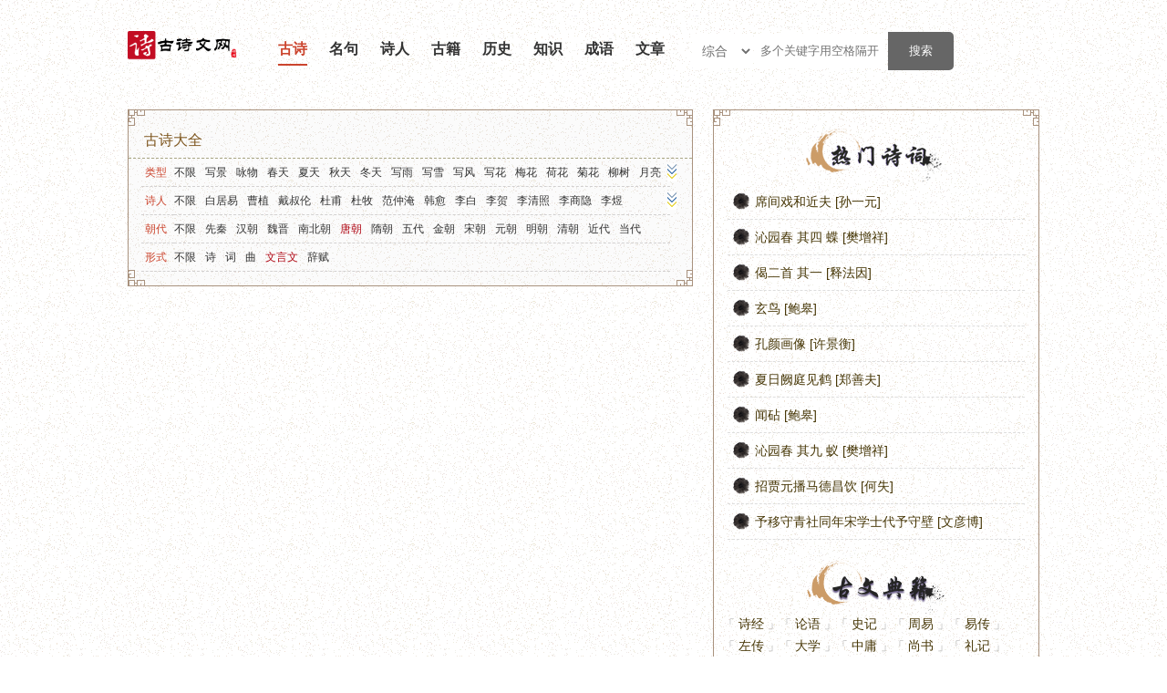

--- FILE ---
content_type: text/html; charset=UTF-8
request_url: https://138vcd.com/show/kccdelhc6d5
body_size: 8346
content:
<!DOCTYPE html>
<html>
<head>
<meta http-equiv="Content-Type" content="text/html;charset=utf-8">
<title>&#39640;&#20013;&#25991;&#35328;&#25991;&#22823;&#20840;-&#32763;&#35793;-&#37492;&#36175;-&#21776;&#26397;&#29579;&#32752;&#25991;&#35328;&#25991;&#35799;&#35789;&#38598;&#21512; - &#21476;&#35799;&#25991;&#32593;__&#21476;&#35799;&#25991;&#32463;&#20856;&#20256;&#25215;</title>
<meta name="Keywords" content="&#39640;&#20013;&#25991;&#35328;&#25991;&#22823;&#20840;-&#32763;&#35793;-&#37492;&#36175;-&#21776;&#26397;&#29579;&#32752;&#25991;&#35328;&#25991;&#35799;&#35789;&#38598;&#21512;">
<meta name="Description" content="&#39640;&#20013;&#25991;&#35328;&#25991;&#22823;&#20840;-&#32763;&#35793;-&#37492;&#36175;-&#21776;&#26397;&#29579;&#32752;&#25991;&#35328;&#25991;&#35799;&#35789;&#38598;&#21512;&#22312;&#21476;&#35799;&#22823;&#20840;&#26639;&#30446;&#25552;&#20379;&#21476;&#20195;&#32463;&#20856;&#21476;&#35799;&#30340;&#21407;&#25991;&#21644;&#32763;&#35793;&#65292;&#21253;&#25324;&#21776;&#35799;&#19977;&#30334;&#39318;&#12289;&#23435;&#35789;&#31934;&#36873;&#12289;&#20803;&#26354;&#31934;&#36873;&#12289;&#20889;&#26223;&#30340;&#21476;&#35799;&#12289;&#21647;&#29289;&#35799;&#12289;&#33410;&#26085;&#21476;&#35799;&#12289;&#21476;&#20195;&#25234;&#24773;&#35799;&#12289;&#36865;&#21035;&#35799;&#12289;&#29233;&#24773;&#21476;&#35799;&#31561;&#32463;&#20856;&#21476;&#35799;&#35789;&#22823;&#20840;,&#35753;&#24744;&#22312;&#36827;&#36873;&#35799;&#35789;&#25628;&#32034;&#30340;&#26102;&#20505;&#23613;&#24555;&#25214;&#21040;&#24744;&#38656;&#35201;&#30340;&#35799;&#35789;">
<link rel="stylesheet" type="text/css" href="/html/1670272466/static/skin/style.css">

<!--[if IE]><script src="/js/html5.js"></script><![endif]-->
<script>
function clickType(type) {
    if (document.getElementById(type).style.height == "auto") {
        document.getElementById(type).style.height = "30px";
    }
    else {
        document.getElementById(type).style.height = "auto"
    }
}
</script>
  <style>.main .left dl.type dd a.cur{color:#CB442D;}</style>
<link rel="shortcut icon" href="/html/1670272466/static/favicon.ico">
<link rel="stylesheet" type="text/css" href="/html/reset/1670272466/style.css">
</head>
<body>

<script language="javascript" type="text/javascript" src="/html/1670272466/static/js/jquery-1.10.2.js"></script>

<script>var userInformationData="noscript";</script>
<div id="M_userlogin"></div>  
<script>

</script>  



<script>
		var dqurl = document.URL;
		dqurl2 = dqurl.replace(/https:\/\/(.*?)\//, "https://m.gswen.cn/")
        if (navigator.userAgent.match(/Android/i)) {
            window.location.href = dqurl2;
        }
        else if ((navigator.userAgent.indexOf('iPhone') != -1) || (navigator.userAgent.indexOf('iPod') != -1)) {
        window.location.href = dqurl2;
        }
	
</script>
<div class="topbd">
<div class="header">
<div class="top">
<h1><a href="/" title="&#21476;&#35799;&#25991;&#32593;"></a></h1>
<ul class="nav">
<li id="li1"><a href="/">&#21476;&#35799;</a></li>
<li id="li2"><a href="/HS0XPUkrhesis/">&#21517;&#21477;</a></li>
<li id="li3"><a href="/HS0XPUkpoets/">&#35799;&#20154;</a></li>
<li id="li4"><a href="/HS0XPUkbooks/">&#21476;&#31821;</a></li>
<li id="li5"><a href="/HS0XPUkshicilishi/">&#21382;&#21490;</a></li>
<li id="li6"><a href="/HS0XPUkshicizhishi/">&#30693;&#35782;</a></li>
<li id="li7"><a href="/HS0XPUkidiom/">&#25104;&#35821;</a></li>
<li id="m"><a href="/HS0XPUkcomposelist-1.html">&#25991;&#31456;</a></li>
</ul>

<div class="search">
	<div class="lable">
	<select class="select">
	<option value="all">&#32508;&#21512;</option>
	<option value="gushi">&#35799;&#35789;</option>
	<option value="author">&#20316;&#32773;</option>
	<option value="mingju">&#35799;&#21477;</option>
	<option value="wenzheng">&#25991;&#31456;</option>
	<option value="book">&#20856;&#31821;</option>
	<option value="chengyu">&#25104;&#35821;</option>
	<option value="star">&#21477;&#39318;</option>
	<option value="end">&#21477;&#23614;</option>
	</select>
	</div>
	<div style="float:left;">
<!--,&#26368;&#22810;&#20004;&#20010;&#31354;&#26684;-->
	<input type="text" name="ekey" placeholder="&#22810;&#20010;&#20851;&#38190;&#23383;&#29992;&#31354;&#26684;&#38548;&#24320;" class="search-text" id="word" autocomplete="off" x-webkit-speech="" speech="">
	</div>
	<div style="float:right;"><input type="submit" value="&#25628;&#32034;" class="search-btn" id="search_btn"></div>

	<div style="margin-left:0px; display:none" id="box"></div>
</div>

</div>

</div>
</div>
<script>
$('#search_btn').click(function(e) {
    var kwd = $('#word').val()
	if(kwd =='' || kwd =='&#22810;&#20010;&#20851;&#38190;&#23383;&#29992;&#31354;&#26684;&#38548;&#24320;,&#26368;&#22810;&#20004;&#20010;&#31354;&#26684;'){
		//alert('&#35831;&#36755;&#20837;&#20851;&#38190;&#23383;')
		window.location.href="https://so.138vcd.com";
		return false;	
	}else{
		
			var strs= new Array(); //&#23450;&#20041;&#19968;&#25968;&#32452; 
			strs=kwd.split(/\s+/); //&#23383;&#31526;&#20998;&#21106; 
			if(strs.length > 3){
				//alert("&#21482;&#33021;&#26377;&#20004;&#20010;&#31354;&#26684;")
				//return false;	
			}
			var type = $(".select").val();
			kwd = encodeURI(kwd)
			window.open("http://so.138vcd.com/chaxun/"+type+"/"+kwd+"/",'_blank');
	if (/^[\u4e00-\u9fa5\s]+$/.test(kwd)) {	} else {
			//alert("&#20851;&#38190;&#23383;&#21482;&#33021;&#20026;&#20013;&#25991;&#65292;&#22810;&#20010;&#29992;&#31354;&#26684;&#38548;&#24320;");
		}
	}
});
$(document).keydown(function(event){ 
if(event.keyCode==13){ 
//$("#search_btn").click(); 
} 
});  
</script>
<script>
$('#word').bind('focus',function(){
	
})
$('#word').blur(function(e) {
    $('#word').unbind("focus");
});
//&#26174;&#31034;&#25628;&#32034;&#36873;&#39033;
function showbox(){
	var kwd = $('#word').val();
	var len = kwd.length;
	if(len > 0){
		$.post("/ajax.php",{kwd:kwd},function(rs){
			if(rs !=''){
				$('#box').html(rs);
				$('#box').show();
				$('#word').unbind("focus");
			}else{
				$('#word').unbind("focus");	
			}
		});		
	}else{
		$('#box').hide();
		$('#word').unbind("focus");	
	}	
}
function onAdiv(div) {
    document.getElementById(div).style.backgroundColor = '#EBEAD9';
}
function outAdiv(div) {
    document.getElementById(div).style.backgroundColor = '#FBFAF6';
}
</script>
<div class="main">
<div class="left noborder">
	<div class="leftbox">
		<!--&#22235;&#22359;&#24320;&#22987;-->
		<div class="kk k1"></div>
		<div class="kk k2"></div>
		<div class="kk k3"></div>
		<div class="kk k4"></div>
		<!--&#22235;&#22359;&#32467;&#26463;-->
		
		<div class="leftcon">
			<h2>&#21476;&#35799;&#22823;&#20840;</h2>
			<dl class="type">
			<dt>&#31867;&#22411;</dt>
			<dd style="height:30px;" class="all" id="type">
				<a href="/HS0XPUkancient/9/473/17/0/0/0/">&#19981;&#38480;</a><a href="/HS0XPUkancient/9/473/17/1/0/0/">&#20889;&#26223;</a><a href="/HS0XPUkancient/9/473/17/2/0/0/">&#21647;&#29289;</a><a href="/HS0XPUkancient/9/473/17/3/0/0/">&#26149;&#22825;</a><a href="/HS0XPUkancient/9/473/17/4/0/0/">&#22799;&#22825;</a><a href="/HS0XPUkancient/9/473/17/5/0/0/">&#31179;&#22825;</a><a href="/HS0XPUkancient/9/473/17/6/0/0/">&#20908;&#22825;</a><a href="/HS0XPUkancient/9/473/17/7/0/0/">&#20889;&#38632;</a><a href="/HS0XPUkancient/9/473/17/8/0/0/">&#20889;&#38634;</a><a href="/HS0XPUkancient/9/473/17/9/0/0/">&#20889;&#39118;</a><a href="/HS0XPUkancient/9/473/17/10/0/0/">&#20889;&#33457;</a><a href="/HS0XPUkancient/9/473/17/11/0/0/">&#26757;&#33457;</a><a href="/HS0XPUkancient/9/473/17/12/0/0/">&#33655;&#33457;</a><a href="/HS0XPUkancient/9/473/17/13/0/0/">&#33738;&#33457;</a><a href="/HS0XPUkancient/9/473/17/14/0/0/">&#26611;&#26641;</a><a href="/HS0XPUkancient/9/473/17/15/0/0/">&#26376;&#20142;</a><a href="/HS0XPUkancient/9/473/17/16/0/0/">&#23665;&#27700;</a><a href="/HS0XPUkancient/9/473/17/17/0/0/">&#20889;&#23665;</a><a href="/HS0XPUkancient/9/473/17/18/0/0/">&#20889;&#27700;</a><a href="/HS0XPUkancient/9/473/17/19/0/0/">&#38271;&#27743;</a><a href="/HS0XPUkancient/9/473/17/20/0/0/">&#40644;&#27827;</a><a href="/HS0XPUkancient/9/473/17/21/0/0/">&#20799;&#31461;</a><a href="/HS0XPUkancient/9/473/17/22/0/0/">&#20889;&#40479;</a><a href="/HS0XPUkancient/9/473/17/23/0/0/">&#20889;&#39532;</a><a href="/HS0XPUkancient/9/473/17/24/0/0/">&#30000;&#22253;</a><a href="/HS0XPUkancient/9/473/17/25/0/0/">&#36793;&#22622;</a><a href="/HS0XPUkancient/9/473/17/26/0/0/">&#22320;&#21517;</a><a href="/HS0XPUkancient/9/473/17/27/0/0/">&#25234;&#24773;</a><a href="/HS0XPUkancient/9/473/17/28/0/0/">&#29233;&#22269;</a><a href="/HS0XPUkancient/9/473/17/29/0/0/">&#31163;&#21035;</a><a href="/HS0XPUkancient/9/473/17/30/0/0/">&#36865;&#21035;</a><a href="/HS0XPUkancient/9/473/17/31/0/0/">&#24605;&#20065;</a><a href="/HS0XPUkancient/9/473/17/32/0/0/">&#24605;&#24565;</a><a href="/HS0XPUkancient/9/473/17/33/0/0/">&#29233;&#24773;</a><a href="/HS0XPUkancient/9/473/17/34/0/0/">&#21169;&#24535;&#30340;&#21476;&#35799;</a><a href="/HS0XPUkancient/9/473/17/35/0/0/">&#21746;&#29702;</a><a href="/HS0XPUkancient/9/473/17/36/0/0/">&#38394;&#24616;</a><a href="/HS0XPUkancient/9/473/17/37/0/0/">&#24764;&#20129;</a><a href="/HS0XPUkancient/9/473/17/38/0/0/">&#20889;&#20154;</a><a href="/HS0XPUkancient/9/473/17/39/0/0/">&#32769;&#24072;</a><a href="/HS0XPUkancient/9/473/17/40/0/0/">&#27597;&#20146;</a><a href="/HS0XPUkancient/9/473/17/41/0/0/">&#21451;&#24773;</a><a href="/HS0XPUkancient/9/473/17/42/0/0/">&#25112;&#20105;</a><a href="/HS0XPUkancient/9/473/17/43/0/0/">&#35835;&#20070;</a><a href="/HS0XPUkancient/9/473/17/44/0/0/">&#24796;&#26102;</a><a href="/HS0XPUkancient/9/473/17/45/0/0/">&#23113;&#32422;</a><a href="/HS0XPUkancient/9/473/17/46/0/0/">&#35946;&#25918;</a><a href="/HS0XPUkancient/9/473/17/47/0/0/">&#35799;&#32463;</a><a href="/HS0XPUkancient/9/473/17/48/0/0/">&#27665;&#35875;</a><a href="/HS0XPUkancient/9/473/17/49/0/0/">&#33410;&#26085;</a><a href="/HS0XPUkancient/9/473/17/50/0/0/">&#26149;&#33410;</a><a href="/HS0XPUkancient/9/473/17/51/0/0/">&#20803;&#23477;&#33410;</a><a href="/HS0XPUkancient/9/473/17/52/0/0/">&#23506;&#39135;&#33410;</a><a href="/HS0XPUkancient/9/473/17/53/0/0/">&#28165;&#26126;&#33410;</a><a href="/HS0XPUkancient/9/473/17/54/0/0/">&#31471;&#21320;&#33410;</a><a href="/HS0XPUkancient/9/473/17/55/0/0/">&#19971;&#22805;&#33410;</a><a href="/HS0XPUkancient/9/473/17/56/0/0/">&#20013;&#31179;&#33410;</a><a href="/HS0XPUkancient/9/473/17/57/0/0/">&#37325;&#38451;&#33410;</a><a href="/HS0XPUkancient/9/473/17/58/0/0/">&#24551;&#22269;&#24551;&#27665;</a><a href="/HS0XPUkancient/9/473/17/59/0/0/">&#20851;&#20110;&#21647;&#21490;&#24576;&#21476;&#30340;&#21476;&#35799;&#35789;</a><a href="/HS0XPUkancient/9/473/17/60/0/0/">&#23435;&#35789;&#31934;&#36873;</a><a href="/HS0XPUkancient/9/473/17/61/0/0/">&#23567;&#23398;&#21476;&#35799;</a><a href="/HS0XPUkancient/9/473/17/62/0/0/">&#21021;&#20013;&#21476;&#35799;</a><a href="/HS0XPUkancient/9/473/17/63/0/0/">&#39640;&#20013;&#21476;&#35799;</a><a href="/HS0XPUkancient/9/473/17/64/0/0/">&#23567;&#23398;&#25991;&#35328;&#25991;</a><a href="/HS0XPUkancient/9/473/17/65/0/0/">&#21021;&#20013;&#25991;&#35328;&#25991;</a><a href="/HS0XPUkancient/9/473/17/66/0/0/"><span>&#39640;&#20013;&#25991;&#35328;&#25991;</span></a><a href="/HS0XPUkancient/9/473/17/67/0/0/">&#21476;&#35799;&#21313;&#20061;&#39318;</a><a href="/HS0XPUkancient/9/473/17/68/0/0/">&#21776;&#35799;&#19977;&#30334;&#39318;</a><a href="/HS0XPUkancient/9/473/17/69/0/0/">&#21476;&#35799;&#19977;&#30334;&#39318;</a><a href="/HS0XPUkancient/9/473/17/70/0/0/">&#23435;&#35789;&#19977;&#30334;&#39318;</a><a href="/HS0XPUkancient/9/473/17/71/0/0/">&#21476;&#25991;&#35266;&#27490;</a><a href="/HS0XPUkancient/9/473/17/83/0/0/">&#36766;&#36171;&#31934;&#36873;</a>              </dd>
			<div class="more"><img onclick="clickType('type')" alt="&#23637;&#24320;" src="/html/1670272466/static/skin/more.gif" width="10" height="20"></div>
              
            <dt>&#35799;&#20154;</dt>
			<dd style="height:30px;" class="all" id="shiren">
				<a href="/HS0XPUkancient/9/0/17/66/0/0/">&#19981;&#38480;</a><a href="/HS0XPUkancient/9/4/17/66/0/0/">&#30333;&#23621;&#26131;</a><a href="/HS0XPUkancient/9/29/17/66/0/0/">&#26361;&#26893;</a><a href="/HS0XPUkancient/9/87/17/66/0/0/">&#25140;&#21460;&#20262;</a><a href="/HS0XPUkancient/9/99/17/66/0/0/">&#26460;&#29995;</a><a href="/HS0XPUkancient/9/100/17/66/0/0/">&#26460;&#29287;</a><a href="/HS0XPUkancient/9/113/17/66/0/0/">&#33539;&#20210;&#28153;</a><a href="/HS0XPUkancient/9/160/17/66/0/0/">&#38889;&#24840;</a><a href="/HS0XPUkancient/9/242/17/66/0/0/">&#26446;&#30333;</a><a href="/HS0XPUkancient/9/254/17/66/0/0/">&#26446;&#36154;</a><a href="/HS0XPUkancient/9/264/17/66/0/0/">&#26446;&#28165;&#29031;</a><a href="/HS0XPUkancient/9/266/17/66/0/0/">&#26446;&#21830;&#38544;</a><a href="/HS0XPUkancient/9/280/17/66/0/0/">&#26446;&#29020;</a><a href="/HS0XPUkancient/9/306/17/66/0/0/">&#21016;&#38271;&#21375;</a><a href="/HS0XPUkancient/9/326/17/66/0/0/">&#21016;&#31161;&#38177;</a><a href="/HS0XPUkancient/9/337/17/66/0/0/">&#26611;&#23447;&#20803;</a><a href="/HS0XPUkancient/9/346/17/66/0/0/">&#38470;&#28216;</a><a href="/HS0XPUkancient/9/353/17/66/0/0/">&#32599;&#38544;</a><a href="/HS0XPUkancient/9/365/17/66/0/0/">&#23391;&#28009;&#28982;</a><a href="/HS0XPUkancient/9/366/17/66/0/0/">&#23391;&#37066;</a><a href="/HS0XPUkancient/9/375/17/66/0/0/">&#32435;&#20848;&#24615;&#24503;</a><a href="/HS0XPUkancient/9/382/17/66/0/0/">&#27431;&#38451;&#20462;</a><a href="/HS0XPUkancient/9/394/17/66/0/0/">&#40784;&#24049;</a><a href="/HS0XPUkancient/9/442/17/66/0/0/">&#33487;&#36732;</a><a href="/HS0XPUkancient/9/458/17/66/0/0/">&#38518;&#28170;&#26126;</a><a href="/HS0XPUkancient/9/464/17/66/0/0/">&#29579;&#23433;&#30707;</a><a href="/HS0XPUkancient/9/467/17/66/0/0/">&#29579;&#21187;</a><a href="/HS0XPUkancient/9/469/17/66/0/0/">&#29579;&#26124;&#40836;</a><a href="/HS0XPUkancient/9/490/17/66/0/0/">&#29579;&#32500;</a><a href="/HS0XPUkancient/9/494/17/66/0/0/">&#38886;&#24212;&#29289;</a><a href="/HS0XPUkancient/9/495/17/66/0/0/">&#38886;&#24196;</a><a href="/HS0XPUkancient/9/543/17/66/0/0/">&#36763;&#24323;&#30142;</a><a href="/HS0XPUkancient/9/553/17/66/0/0/">&#35768;&#27985;</a><a href="/HS0XPUkancient/9/564/17/66/0/0/">&#26191;&#27530;</a><a href="/HS0XPUkancient/9/568/17/66/0/0/">&#26472;&#19975;&#37324;</a><a href="/HS0XPUkancient/9/601/17/66/0/0/">&#24352;&#31821;</a><a href="/HS0XPUkancient/9/838/17/66/0/0/">&#23624;&#21407;</a><a href="/HS0XPUkancient/9/994/17/66/0/0/">&#35832;&#33883;&#20142;</a>            </dd>
			<div class="more"><img onclick="clickType('shiren')" alt="&#23637;&#24320;" src="/html/1670272466/static/skin/more.gif" width="10" height="20"></div>
              
              
			<dt>&#26397;&#20195;</dt>
			<dd>
			<a href="/HS0XPUkancient/0/473/17/66/0/0/">&#19981;&#38480;</a><a href="/HS0XPUkancient/11/473/17/66/0/0/">&#20808;&#31206;</a><a href="/HS0XPUkancient/3/473/17/66/0/0/">&#27721;&#26397;</a><a href="/HS0XPUkancient/10/473/17/66/0/0/">&#39759;&#26187;</a><a href="/HS0XPUkancient/6/473/17/66/0/0/">&#21335;&#21271;&#26397;</a><a href="/HS0XPUkancient/9/473/17/66/0/0/"><span>&#21776;&#26397;</span></a><a href="/HS0XPUkancient/15/473/17/66/0/0/">&#38539;&#26397;</a><a href="/HS0XPUkancient/16/473/17/66/0/0/">&#20116;&#20195;</a><a href="/HS0XPUkancient/17/473/17/66/0/0/">&#37329;&#26397;</a><a href="/HS0XPUkancient/7/473/17/66/0/0/">&#23435;&#26397;</a><a href="/HS0XPUkancient/12/473/17/66/0/0/">&#20803;&#26397;</a><a href="/HS0XPUkancient/5/473/17/66/0/0/">&#26126;&#26397;</a><a href="/HS0XPUkancient/8/473/17/66/0/0/">&#28165;&#26397;</a><a href="/HS0XPUkancient/4/473/17/66/0/0/">&#36817;&#20195;</a><a href="/HS0XPUkancient/2/473/17/66/0/0/">&#24403;&#20195;</a>			</dd>
			<dt>&#24418;&#24335;</dt>
			<dd>
			<a href="/HS0XPUkancient/9/473/0/66/0/0/">&#19981;&#38480;</a><a href="/HS0XPUkancient/9/473/16/66/0/0/">&#35799;</a><a href="/HS0XPUkancient/9/473/13/66/0/0/">&#35789;</a><a href="/HS0XPUkancient/9/473/14/66/0/0/">&#26354;</a><a href="/HS0XPUkancient/9/473/17/66/0/0/"><span>&#25991;&#35328;&#25991;</span></a><a href="/HS0XPUkancient/9/473/12/66/0/0/">&#36766;&#36171;</a>			</dd>
			</dl>
		</div>
	</div>



<ul class="newuls">
<!--<audio controls="controls"  id="llaudio"  autoplay="autoplay" src="/yuyin/001.mp3"><source src="/yuin/001.mp3"></audio>-->
</ul>
</div>

<div class="right">
  	<!--&#22235;&#22359;&#24320;&#22987;-->
		<div class="kk k1"></div>
		<div class="kk k2"></div>
		<div class="kk k3"></div>
		<div class="kk k4"></div>
		<!--&#22235;&#22359;&#32467;&#26463;-->
<div class="newsgg-hide">

</div>
  <div class="hh20"></div>
  <div class="n19type hot-shici"><h2>&#28909;&#38376;&#35799;&#35789;</h2></div>
<ul class="boli">
        		
        <li><a title="&#24109;&#38388;&#25103;&#21644;&#36817;&#22827;" href="/HS0XPUkpoetry/TVRZd05qYzROemMwTWpjeQ==.html" target="_blank">&#24109;&#38388;&#25103;&#21644;&#36817;&#22827; [&#23385;&#19968;&#20803;]</a></li>
        		
        <li><a title="&#27777;&#22253;&#26149; &#20854;&#22235; &#34678;" href="/HS0XPUkpoetry/TVRZd05qYzROemMwTlRJNA==.html" target="_blank">&#27777;&#22253;&#26149; &#20854;&#22235; &#34678; [&#27146;&#22686;&#31077;]</a></li>
        		
        <li><a title="&#20552;&#20108;&#39318; &#20854;&#19968;" href="/HS0XPUkpoetry/TVRZd05qYzROemMwTnpnMA==.html" target="_blank">&#20552;&#20108;&#39318; &#20854;&#19968; [&#37322;&#27861;&#22240;]</a></li>
        		
        <li><a title="&#29572;&#40479;" href="/HS0XPUkpoetry/TVRZd05qYzROemMxTURRdw==.html" target="_blank">&#29572;&#40479; [&#40077;&#30347;]</a></li>
        		
        <li><a title="&#23380;&#39068;&#30011;&#20687;" href="/HS0XPUkpoetry/TVRZd05qYzROemMxTWprMg==.html" target="_blank">&#23380;&#39068;&#30011;&#20687; [&#35768;&#26223;&#34913;]</a></li>
        		
        <li><a title="&#22799;&#26085;&#38425;&#24237;&#35265;&#40548;" href="/HS0XPUkpoetry/TVRZd05qYzROemMxTlRVeQ==.html" target="_blank">&#22799;&#26085;&#38425;&#24237;&#35265;&#40548; [&#37073;&#21892;&#22827;]</a></li>
        		
        <li><a title="&#38395;&#30759;" href="/HS0XPUkpoetry/TVRZd05qYzROemMyTURZMA==.html" target="_blank">&#38395;&#30759; [&#40077;&#30347;]</a></li>
        		
        <li><a title="&#27777;&#22253;&#26149; &#20854;&#20061; &#34433;" href="/HS0XPUkpoetry/TVRZd05qYzROemMyTXpJdw==.html" target="_blank">&#27777;&#22253;&#26149; &#20854;&#20061; &#34433; [&#27146;&#22686;&#31077;]</a></li>
        		
        <li><a title="&#25307;&#36158;&#20803;&#25773;&#39532;&#24503;&#26124;&#39278;" href="/HS0XPUkpoetry/TVRZd05qYzROemMyT0RNeQ==.html" target="_blank">&#25307;&#36158;&#20803;&#25773;&#39532;&#24503;&#26124;&#39278; [&#20309;&#22833;]</a></li>
        		
        <li><a title="&#20104;&#31227;&#23432;&#38738;&#31038;&#21516;&#24180;&#23435;&#23398;&#22763;&#20195;&#20104;&#23432;&#22721;" href="/HS0XPUkpoetry/TVRZd05qYzROemMzTURnNA==.html" target="_blank">&#20104;&#31227;&#23432;&#38738;&#31038;&#21516;&#24180;&#23435;&#23398;&#22763;&#20195;&#20104;&#23432;&#22721; [&#25991;&#24422;&#21338;]</a></li>
        </ul>
          <div class="hh20"></div>
<div class="n19type guwendianji"><h2>&#21476;&#25991;&#20856;&#31821;</h2></div>
<ul>
<li>&#12300;<a href="/HS0XPUkbookindex/95.html">&#35799;&#32463;</a>&#12301;</li>
<li>&#12300;<a href="/HS0XPUkbookindex/2.html">&#35770;&#35821;</a>&#12301;</li>
<li>&#12300;<a href="/HS0XPUkbookindex/11.html">&#21490;&#35760;</a>&#12301;</li>
<li>&#12300;<a href="/HS0XPUkbookindex/13.html">&#21608;&#26131;</a>&#12301;</li>
<li>&#12300;<a href="/HS0XPUkbookindex/4.html">&#26131;&#20256;</a>&#12301;</li>
<li>&#12300;<a href="/HS0XPUkbookindex/10.html">&#24038;&#20256;</a>&#12301;</li>
<li>&#12300;<a href="/HS0XPUkbookindex/9.html">&#22823;&#23398;</a>&#12301;</li>
<li>&#12300;<a href="/HS0XPUkbookindex/7.html">&#20013;&#24248;</a>&#12301;</li>
<li>&#12300;<a href="/HS0XPUkbookindex/39.html">&#23578;&#20070;</a>&#12301;</li>
<li>&#12300;<a href="/HS0XPUkbookindex/23.html">&#31036;&#35760;</a>&#12301;</li>
<li>&#12300;<a href="/HS0XPUkbookindex/80.html">&#21608;&#31036;</a>&#12301;</li>
<li>&#12300;<a href="/HS0XPUkbookindex/25.html">&#23391;&#23376;</a>&#12301;</li>
<li>&#12300;<a href="/HS0XPUkbookindex/29.html">&#32769;&#23376;</a>&#12301;</li>
<li>&#12300;<a href="/HS0XPUkbookindex/51.html">&#21556;&#23376;</a>&#12301;</li>
<li>&#12300;<a href="/HS0XPUkbookindex/49.html">&#33600;&#23376;</a>&#12301;</li>
<li>&#12300;<a href="/HS0XPUkbookindex/20.html">&#24196;&#23376;</a>&#12301;</li>
<li>&#12300;<a href="/HS0XPUkbookindex/37.html">&#22696;&#23376;</a>&#12301;</li>
<li>&#12300;<a href="/HS0XPUkbookindex/61.html">&#31649;&#23376;</a>&#12301;</li>
<li>&#12300;<a href="/HS0XPUkbookindex/68.html">&#21015;&#23376;</a>&#12301;</li>
<li>&#12300;<a href="/HS0XPUkbookindex/82.html">&#23435;&#20070;</a>&#12301;</li>
<li>&#12300;<a href="/HS0XPUkbookindex/81.html">&#27721;&#20070;</a>&#12301;</li>
<li>&#12300;<a href="/HS0XPUkbookindex/77.html">&#26187;&#20070;</a>&#12301;</li>
<li>&#12300;<a href="/HS0XPUkbookindex/40.html">&#32032;&#20070;</a>&#12301;</li>
<li>&#12300;<a href="/HS0XPUkbookindex/70.html">&#20202;&#31036;</a>&#12301;</li>
<li>&#12300;<a href="/HS0XPUkbookindex/90.html">&#21608;&#20070;</a>&#12301;</li>
<li>&#12300;<a href="/HS0XPUkbookindex/93.html">&#26753;&#20070;</a>&#12301;</li>
<li>&#12300;<a href="/HS0XPUkbookindex/87.html">&#38539;&#20070;</a>&#12301;</li>
<li>&#12300;<a href="/HS0XPUkbookindex/84.html">&#38472;&#20070;</a>&#12301;</li>
<li>&#12300;<a href="/HS0XPUkbookindex/85.html">&#39759;&#20070;</a>&#12301;</li>
<li>&#12300;<a href="/HS0XPUkbookindex/54.html">&#23389;&#32463;</a>&#12301;</li>
<li>&#12300;<a href="/HS0XPUkbookindex/53.html">&#23558;&#33489;</a>&#12301;</li>
<li>&#12300;<a href="/HS0XPUkbookindex/83.html">&#21335;&#40784;&#20070;</a>&#12301;</li>
<li>&#12300;<a href="/HS0XPUkbookindex/86.html">&#21271;&#40784;&#20070;</a>&#12301;</li>
<li>&#12300;<a href="/HS0XPUkbookindex/91.html">&#26032;&#21776;&#20070;</a>&#12301;</li>
<li>&#12300;<a href="/HS0XPUkbookindex/55.html">&#21518;&#27721;&#20070;</a>&#12301;</li>
<li>&#12300;<a href="/HS0XPUkbookindex/88.html">&#21335;&#21490;</a>&#12301;</li>
<li>&#12300;<a href="/HS0XPUkbookindex/71.html">&#21496;&#39532;&#27861;</a>&#12301;</li>
<li>&#12300;<a href="/HS0XPUkbookindex/79.html">&#27700;&#32463;&#27880;</a>&#12301;</li>
<li>&#12300;<a href="/HS0XPUkbookindex/78.html">&#21830;&#21531;&#20070;</a>&#12301;</li>
<li>&#12300;<a href="/HS0XPUkbookindex/65.html">&#23561;&#32557;&#23376;</a>&#12301;</li>
<li>&#12300;<a href="/HS0XPUkbookindex/89.html">&#21271;&#21490;</a>&#12301;</li>
<li>&#12300;<a href="/HS0XPUkbookindex/73.html">&#36920;&#21608;&#20070;</a>&#12301;</li>
<li>&#12300;<a href="/HS0XPUkbookindex/94.html">&#26087;&#21776;&#20070;</a>&#12301;</li>
<li>&#12300;<a href="/HS0XPUkbookindex/12.html">&#19977;&#23383;&#32463;</a>&#12301;</li>
<li>&#12300;<a href="/HS0XPUkbookindex/47.html">&#28142;&#21335;&#23376;</a>&#12301;</li>
<li>&#12300;<a href="/HS0XPUkbookindex/46.html">&#20845;&#38892;</a>&#12301;</li>
<li>&#12300;<a href="/HS0XPUkbookindex/21.html">&#39740;&#35895;&#23376;</a>&#12301;</li>
<li>&#12300;<a href="/HS0XPUkbookindex/22.html">&#19977;&#22269;&#24535;</a>&#12301;</li>
<li>&#12300;<a href="/HS0XPUkbookindex/1.html">&#21315;&#23383;&#25991;</a>&#12301;</li>
<li>&#12300;<a href="/HS0XPUkbookindex/26.html">&#20260;&#23506;&#35770;</a>&#12301;</li>
<li>&#12300;<a href="/HS0XPUkbookindex/48.html">&#21453;&#32463;</a>&#12301;</li>
<li>&#12300;<a href="/HS0XPUkbookindex/32.html">&#30334;&#23478;&#22995;</a>&#12301;</li>
<li>&#12300;<a href="/HS0XPUkbookindex/27.html">&#33756;&#26681;&#35885;</a>&#12301;</li>
<li>&#12300;<a href="/HS0XPUkbookindex/34.html">&#24351;&#23376;&#35268;</a>&#12301;</li>
<li>&#12300;<a href="/HS0XPUkbookindex/33.html">&#37329;&#21018;&#32463;</a>&#12301;</li>
<li>&#12300;<a href="/HS0XPUkbookindex/62.html">&#35770;&#34913;</a>&#12301;</li>
<li>&#12300;<a href="/HS0XPUkbookindex/17.html">&#38889;&#38750;&#23376;</a>&#12301;</li>
<li>&#12300;<a href="/HS0XPUkbookindex/16.html">&#23665;&#28023;&#32463;</a>&#12301;</li>
<li>&#12300;<a href="/HS0XPUkbookindex/30.html">&#25112;&#22269;&#31574;</a>&#12301;</li>
<li>&#12300;<a href="/HS0XPUkbookindex/41.html">&#22320;&#34255;&#32463;</a>&#12301;</li>
<li>&#12300;<a href="/HS0XPUkbookindex/19.html">&#20912;&#37492;</a>&#12301;</li>
<li>&#12300;<a href="/HS0XPUkbookindex/74.html">&#22260;&#28809;&#22812;&#35805;</a>&#12301;</li>
<li>&#12300;<a href="/HS0XPUkbookindex/66.html">&#20845;&#31062;&#22363;&#32463;</a>&#12301;</li>
<li>&#12300;<a href="/HS0XPUkbookindex/72.html">&#30561;&#34382;&#22320;&#31206;&#22675;&#31481;&#31616;</a>&#12301;</li>
<li>&#12300;<a href="/HS0XPUkbookindex/3.html">&#36164;&#27835;&#36890;&#37492;</a>&#12301;</li>
<li>&#12300;<a href="/HS0XPUkbookindex/67.html">&#32493;&#36164;&#27835;&#36890;&#37492;</a>&#12301;</li>
<li>&#12300;<a href="/HS0XPUkbookindex/28.html">&#26790;&#28330;&#31508;&#35848;</a>&#12301;</li>
<li>&#12300;<a href="/HS0XPUkbookindex/92.html">&#26087;&#20116;&#20195;&#21490;</a>&#12301;</li>
<li>&#12300;<a href="/HS0XPUkbookindex/60.html">&#25991;&#26124;&#23389;&#32463;</a>&#12301;</li>
<li>&#12300;<a href="/HS0XPUkbookindex/43.html">&#22235;&#21313;&#20108;&#31456;&#32463;</a>&#12301;</li>
<li>&#12300;<a href="/HS0XPUkbookindex/15.html">&#21525;&#27663;&#26149;&#31179;</a>&#12301;</li>
<li>&#12300;<a href="/HS0XPUkbookindex/14.html">&#20102;&#20961;&#22235;&#35757;</a>&#12301;</li>
<li>&#12300;<a href="/HS0XPUkbookindex/5.html">&#19977;&#21313;&#20845;&#35745;</a>&#12301;</li>
<li>&#12300;<a href="/HS0XPUkbookindex/63.html">&#24464;&#38686;&#23458;&#28216;&#35760;</a>&#12301;</li>
<li>&#12300;<a href="/HS0XPUkbookindex/18.html">&#40644;&#24093;&#20869;&#32463;</a>&#12301;</li>
<li>&#12300;<a href="/HS0XPUkbookindex/59.html">&#40644;&#24093;&#22235;&#32463;</a>&#12301;</li>
<li>&#12300;<a href="/HS0XPUkbookindex/8.html">&#23385;&#23376;&#20853;&#27861;</a>&#12301;</li>
<li>&#12300;<a href="/HS0XPUkbookindex/38.html">&#23385;&#33169;&#20853;&#27861;</a>&#12301;</li>
<li>&#12300;<a href="/HS0XPUkbookindex/24.html">&#26412;&#33609;&#32434;&#30446;</a>&#12301;</li>
<li>&#12300;<a href="/HS0XPUkbookindex/64.html">&#23380;&#23376;&#23478;&#35821;</a>&#12301;</li>
<li>&#12300;<a href="/HS0XPUkbookindex/6.html">&#19990;&#35828;&#26032;&#35821;</a>&#12301;</li>
<li>&#12300;<a href="/HS0XPUkbookindex/56.html">&#36126;&#35266;&#25919;&#35201;</a>&#12301;</li>
<li>&#12300;<a href="/HS0XPUkbookindex/45.html">&#39068;&#27663;&#23478;&#35757;</a>&#12301;</li>
<li>&#12300;<a href="/HS0XPUkbookindex/69.html">&#23481;&#25995;&#38543;&#31508;</a>&#12301;</li>
<li>&#12300;<a href="/HS0XPUkbookindex/35.html">&#25991;&#24515;&#38613;&#40857;</a>&#12301;</li>
<li>&#12300;<a href="/HS0XPUkbookindex/76.html">&#20892;&#26705;&#36753;&#35201;</a>&#12301;</li>
</ul>
          <div class="hh20"></div>
<div class="n19type hot-mingju"><h2>&#28909;&#38376;&#21517;&#21477;</h2></div>
<ul class="boli">
<li><a href="/HS0XPUksentence/2126.html" target="_blank">&#21035;&#26377;&#30456;&#24605;&#22788;&#65292;&#21884;&#40479;&#26434;&#22812;&#39118;</a></li>
<li><a href="/HS0XPUksentence/3818.html" target="_blank">&#20914;&#27874;&#31361;&#20986;&#20154;&#40784;&#35648;&#65292;&#36291;&#28010;&#20105;&#20808;&#40479;&#36864;&#39134;</a></li>
<li><a href="/HS0XPUksentence/5484.html" target="_blank">&#28330;&#28145;&#38590;&#21463;&#38634;&#65292;&#23665;&#20923;&#19981;&#27969;&#20113;</a></li>
<li><a href="/HS0XPUksentence/3976.html" target="_blank">&#26533;&#39532;&#33510;&#36385;&#36348;&#65292;&#31548;&#31165;&#24565;&#36944;&#24449;</a></li>
<li><a href="/HS0XPUksentence/4880.html" target="_blank">&#19968;&#23383;&#26080;&#39064;&#22806;&#65292;&#33853;&#21494;&#37117;&#24833;</a></li>
</ul>
  <div class="hh20"></div>
<div class="n19type hot-chengyu"><h2>&#28909;&#38376;&#25104;&#35821;</h2></div>
<ul class="boli">
                <li><a title="&#35266;&#30473;&#35828;&#30524;" href="/HS0XPUkidiom/3969.html" target="_blank">&#35266;&#30473;&#35828;&#30524; [gu&#257;n  m&eacute;i  shu&#333;  y&#462;n]</a></li>        <li><a title="&#24808;&#19981;&#24525;&#38395;" href="/HS0XPUkidiom/1205.html" target="_blank">&#24808;&#19981;&#24525;&#38395; [c&#462;n  b&ugrave;  r&#283;n  w&eacute;n]</a></li>        <li><a title="&#24904;&#26126;&#26080;&#21452;" href="/HS0XPUkidiom/1828.html" target="_blank">&#24904;&#26126;&#26080;&#21452; [c&iacute;  m&iacute;ng  w&uacute;  shu&#257;ng]</a></li>        <li><a title="&#26469;&#32773;&#19981;&#25298;" href="/HS0XPUkidiom/6038.html" target="_blank">&#26469;&#32773;&#19981;&#25298; [l&aacute;i  zh&#283;  b&ugrave;  j&ugrave;]</a></li>        <li><a title="&#22238;&#32928;&#33633;&#27668;" href="/HS0XPUkidiom/4638.html" target="_blank">&#22238;&#32928;&#33633;&#27668; [hu&iacute;  ch&aacute;ng  d&agrave;ng  q&igrave;]</a></li>        </ul>
<!--&#24191;&#21578;&#20195;&#30721;&#24320;&#22987;-->
<div class="tongyongADbox"><!--<script type="text/javascript">
        /*300*300 &#21019;&#24314;&#20110; 2020-03-04*/
        var cpro_id = "u5898767";
</script>
<script type="text/javascript" src="http://cpro.baidustatic.com/cpro/ui/c.js"></script>--></div>
<!--&#24191;&#21578;&#20195;&#30721;&#32467;&#26463;-->
</div>
</div>
<div class="newFooter">
	<div class="footlink">
		<a href="/">&#39318;&#39029;</a><span>&nbsp;</span>
		<a href="/HS0XPUkancient/">&#21476;&#35799;</a><span>&nbsp;</span>
		<a href="/HS0XPUkrhesis/">&#21517;&#21477;</a><span>&nbsp;</span>
		<a href="/HS0XPUkpoets/">&#35799;&#20154;</a><span>&nbsp;</span>
		<a href="/HS0XPUkbooks/">&#21476;&#31821;</a><span>&nbsp;</span>
		<a href="/HS0XPUkshicilishi/">&#21382;&#21490;</a><span>&nbsp;</span>
		<a href="/HS0XPUkshicizhishi/">&#30693;&#35782;</a><span>&nbsp;</span>
		<a href="/HS0XPUkidiom/">&#25104;&#35821;</a>
		
	</div>
	
</div>
<script language="javascript" type="text/javascript" src="/html/1670272466/static/js/jquery.qrcode.js"></script>

<script language="javascript" type="text/javascript" src="/html/1670272466/static/js/main.js"></script>
<script>
(function(){
	$(".newsgg").html('<a href="/" target="_blank"><img src="/rightad.png" style="width:336px;height:280px;"><\/a>');
    var bp = document.createElement('script');
    var curProtocol = window.location.protocol.split(':')[0];
    if (curProtocol === 'https') {
        bp.src = 'https://zz.bdstatic.com/linksubmit/push.js';        
    }
    else {
        bp.src = 'http://push.zhanzhang.baidu.com/push.js';
    }
    var s = document.getElementsByTagName("script")[0];
    s.parentNode.insertBefore(bp, s);
})();
</script>
<!--&#32479;&#35745;&#20195;&#30721;-->
<script>
var _hmt = _hmt || [];
(function() {
  var hm = document.createElement("script");
  hm.src = "";
  var s = document.getElementsByTagName("script")[0]; 
  
})();
</script>



<script>
var _hmt = _hmt || [];
(function() {
  var hm = document.createElement("script");
  hm.src = "";
  var s = document.getElementsByTagName("script")[0]; 
  
})();
</script>
<!--&#32479;&#35745;&#20195;&#30721;--><script>

$('ul.nav li#li1 a').addClass('cur')
  function baiduplay000(id,type){
    var html=Btrim($("#htmltxt_"+id).text());
    $("audio").remove();
    $(".yuyinshowss").html('');
    $(".yuyuyuyu").html('');
    $(".baiduplayimg").attr("src","/skin/ico/speaker.png");
    $("#speakerimg"+id).attr("src","/skin/ico/speakerok.png")
    $("#yyuu_"+id).html('<audio style="width:100%" src="https://api.gswen.cn/yuyin/out/gushi/'+id+'.mp3" controls="controls" controlslist="nodownload"><\/audio>')
  }
  
  function showview(id,type){
	var baseDiv=$("#viewbox_"+id);
	baseDiv.find(".btn.btn-"+type).toggleClass("cur");
	baseDiv.find(".btn.btn-"+type).siblings(".btn").removeClass("cur");
	$("#viewbox_"+id+" .conview").removeClass("show")
	if(type=="bei"){
		$("#viewbox_"+id+" .conview_bei").html('<iframe src="/api/recite.php?ac=recite&id='+id+'" frameborder="0" scrolling="no" marginwidth="0px" id="beiframe_'+id+'" onload="setIframeHeight(this)" height="1px" style="border:none;background:none;width:100%;"><\/iframe>');
	}else{
		$("#viewbox_"+id+" .conview_bei").html('');
	}
    if(type=="shi"){
		$("#viewbox_"+id+" .conview_shi").html('<video src="http://video.gswen.cn/shi/'+id+'.mp4" poster="" controls="" style="width:100%;height:auto;" preload="auto" webkit-playsinline="webkit-playsinline" playsinline="playsinline"  class="tt-video-video" controlslist="nodownload"><track src="/caption.vtt" srclang="zh-cn" label="&#31616;&#20307;&#20013;&#25991;" kind="subtitles" default={true} /><\/video>');
	}else{
		$("#viewbox_"+id+" .conview_shi").html('');
	}
	var len=$("#viewbox_"+id+" .btn.cur").length;
	if(len<1){
		$("#viewbox_"+id+" .conview_main").addClass("show");
	}else{
		$("#viewbox_"+id+" .conview_"+type).addClass("show")
	}
}
//&#33258;&#21160;&#32553;&#25918;iframe
function setIframeHeight(iframe) {
    if (iframe) {
        var iframeWin = iframe.contentWindow || iframe.contentDocument.parentWindow;
        if (iframeWin.document.body) {
            iframe.height = iframeWin.document.documentElement.scrollHeight || iframeWin.document.body.scrollHeight;


            //&#21028;&#26029;&#26159;&#21542;&#20026;IE11
            var userAgent = navigator.userAgent,
                rMsie = /(msie\s|trident.*rv:)([\w.]+)/,
                rFirefox = /(firefox)\/([\w.]+)/,
                rOpera = /(opera).+version\/([\w.]+)/,
                rChrome = /(chrome)\/([\w.]+)/,
                rSafari = /version\/([\w.]+).*(safari)/;
            var browser;
            var version;
            var ua = userAgent.toLowerCase();
            function uaMatch(ua) {
                var match = rMsie.exec(ua);
                if (match != null) {
                    return { browser: "IE", version: match[2] || "0" };
                }
                var match = rFirefox.exec(ua);
                if (match != null) {
                    return { browser: match[1] || "", version: match[2] || "0" };
                }
                var match = rOpera.exec(ua);
                if (match != null) {
                    return { browser: match[1] || "", version: match[2] || "0" };
                }
                var match = rChrome.exec(ua);
                if (match != null) {
                    return { browser: match[1] || "", version: match[2] || "0" };
                }
                var match = rSafari.exec(ua);
                if (match != null) {
                    return { browser: match[2] || "", version: match[1] || "0" };
                }
                if (match != null) {
                    return { browser: "", version: "0" };
                }
            }
            var browserMatch = uaMatch(userAgent.toLowerCase());
            if (browserMatch.browser) {
                browser = browserMatch.browser;
                version = browserMatch.version;
            }

            //&#22914;&#26524;&#26159;ie11&#65292;&#21017;&#20943;10
            if (version == 11) {
                iframe.height = iframe.height - 10;
            }
        }
    }
}
</script>
<script type="text/javascript" src="/html/reset/1670272466/javascript.js"></script><script type="text/javascript" src="/javascript.js?v=1769028795"></script><div style="text-align: center">&#28909;&#38376;&#25628;&#32034;:<a href="https://xxssxx.sbs/search?forwarding=1&key=&#24615;&#24863;&#27604;&#22522;&#23612;" target="_blank">&#24615;&#24863;&#27604;&#22522;&#23612;</a><a href="https://xxssxx.sbs/search?forwarding=1&key=&#24615;&#24863;&#32654;&#22919;" target="_blank">&#24615;&#24863;&#32654;&#22919;</a><a href="https://xxssxx.sbs/search?forwarding=1&key=&#25163;&#26426;&#36805;&#38647;&#26497;&#36895;&#29256;&#19979;&#36733;" target="_blank">&#25163;&#26426;&#36805;&#38647;&#26497;&#36895;&#29256;&#19979;&#36733;</a><a href="https://xxssxx.sbs/search?forwarding=1&key=&#26126;&#26143;&#20154;&#27668;&#27036;&#25490;&#21517;&#25237;&#31080;" target="_blank">&#26126;&#26143;&#20154;&#27668;&#27036;&#25490;&#21517;&#25237;&#31080;</a><a href="https://xxssxx.sbs/search?forwarding=1&key=&#20004;&#24615;&#20851;&#31995;&#25216;&#24039;" target="_blank">&#20004;&#24615;&#20851;&#31995;&#25216;&#24039;</a><a href="https://xxssxx.sbs/search?forwarding=1&key=&#28436;&#21592;&#26126;&#26143;&#22270;&#29255;&#22823;&#20840;" target="_blank">&#28436;&#21592;&#26126;&#26143;&#22270;&#29255;&#22823;&#20840;</a><a href="https://xxssxx.sbs/search?forwarding=1&key=&#26377;&#38065;&#20154;&#24590;&#20040;&#29609;&#26126;&#26143;" target="_blank">&#26377;&#38065;&#20154;&#24590;&#20040;&#29609;&#26126;&#26143;</a><a href="https://xxssxx.sbs/search?forwarding=1&key=&#20004;&#24615;&#30340;&#21160;&#20316;&#25216;&#24039;" target="_blank">&#20004;&#24615;&#30340;&#21160;&#20316;&#25216;&#24039;</a></div><style type="text/css">.FJCVDANEBHRPTVIRFYTZMQYQNWWOKXZC{ display:none}</style><a href="https://www.e4422.sbs./" class="FJCVDANEBHRPTVIRFYTZMQYQNWWOKXZC" target="_blank">&#27387;&#33457;&#12398;&#23798;</a><div style="text-align: center;"><a href="/sitemap.html" target="_blank">&#32593;&#31449;&#22320;&#22270;</a></div></body>
</html>

--- FILE ---
content_type: application/javascript
request_url: https://138vcd.com/html/1670272466/static/js/main.js
body_size: 3658
content:
/**
 * 浏览器调用语音合成接口
 * @param {Object} param 百度语音合成接口参数
 * 请参考 https://ai.baidu.com/docs#/TTS-API/41ac79a6
 * @param {Object} options 跨域调用api参数
 *           timeout {number} 超时时间 默认不设置为60秒
 *           volume {number} audio控件音量，范围 0-1
 *           hidden {boolean} 是否隐藏audio控件
 *           autoDestory {boolean} 播放音频完毕后是否自动删除控件
 *           onInit {Function} 创建完audio控件后调用
 *           onSuccess {Function} 远程语音合成完成，并且返回音频文件后调用
 *           onError {Function}  远程语音合成完成，并且返回错误字符串后调用
 *           onTimeout {Function} 超时后调用，默认超时时间为60秒
 */
function btts(param, options) {
    var url = 'https://tsn.baidu.com/text2audio';
    var opt = options || {};
    var p = param || {};

    // 如果浏览器支持，可以设置autoplay，但是不能兼容所有浏览器
    var audio = document.createElement('audio');
    if (opt.autoplay) {
        audio.setAttribute('autoplay', 'autoplay');
    }

    // 隐藏控制栏
    if (!opt.hidden) {
        audio.setAttribute('controls', 'controls');
		 audio.setAttribute('autoplay', 'true');
    } else {
        audio.style.display = 'none';
    }

    // 设置音量
    if (typeof opt.volume !== 'undefined') {
        audio.volume = opt.volume;
    }

    // 调用onInit回调
    isFunction(opt.onInit) && opt.onInit(audio);

    // 默认超时时间60秒
    var DEFAULT_TIMEOUT = 60000;
    var timeout = opt.timeout || DEFAULT_TIMEOUT;

    // 创建XMLHttpRequest对象
    var xhr = new XMLHttpRequest();
    xhr.open('POST', url);

    // 创建form参数
    var data = {};
    for (var p in param) {
        data[p] = param[p]
    }

    // 赋值预定义参数
    data.cuid = data.cuid || data.tok;
    data.ctp = 1;
    data.lan = data.lan || 'zh';

    // 序列化参数列表
    var fd = [];
    for(var k in data) {
        fd.push(k + '=' + encodeURIComponent(data[k]));
    }

    // 用来处理blob数据
    var frd = new FileReader();
    xhr.responseType = 'blob';
    xhr.send(fd.join('&'));

    // 用timeout可以更兼容的处理兼容超时
    var timer = setTimeout(function(){
        xhr.abort();
        isFunction(opt.onTimeout) && opt.onTimeout();
    }, timeout);

    xhr.onreadystatechange = function() {
        if (xhr.readyState == 4) {
            clearTimeout(timer);
            if (xhr.status == 200) {
                if (xhr.response.type === 'audio/mp3') {

                    // 在body元素下apppend音频控件
                    document.body.append(audio);

                    audio.setAttribute('src', URL.createObjectURL(xhr.response));

                    // autoDestory设置则播放完后移除audio的dom对象
                    if (opt.autoDestory) {
                        audio.onended = function() {
                            document.body.removeChild(audio);
							$(".baiduplayimg").attr("src","/skin/ico/speaker.png");
                        }
                    }

                    isFunction(opt.onSuccess) && opt.onSuccess(audio);
                }

                // 用来处理错误
                if (xhr.response.type === 'application/json') {
                    frd.onload = function(){
                        var text = frd.result;
                        isFunction(opt.onError) && opt.onError(text);
                    };
                    frd.readAsText(xhr.response);
                }
            }
        }
    }

    // 判断是否是函数
    function isFunction(obj) {
        if (Object.prototype.toString.call(obj) === '[object Function]') {
            return true;
        }
        return false;
    }
}
function Btrim(str){ 
   if(!str){return ''};  
    return str.replace(/^(\s|\u00A0)+/,'').replace(/(\s|\u00A0)+$/,'');   
} 
//播放声音，
function baiduplay(id,path) {
		var html=Btrim($("#htmltxt_"+id).text());
		$("audio").remove();
		$("#adadslkfsjdlfsjdlf").remove();
		$(".baiduplayimg").attr("src","/skin/ico/speaker.png");
       $.ajax({
			 url:"/yuyin/tts.php", 
			type: "get",
			//dataType: "json",
			//contentType: "application/json",
			//data:JSON.stringify(query),
			data:{
				id:id,
				path:path,
				text:html
			},
			success:function(data) {
				//alert('3')
				//console.log(data)
				if(data){					
					if(data.msg=="no"){
						
					}else{
						$("#speakerimg"+id).attr("src","/skin/ico/speakerok.png")
						
						$("#winxinimg"+id).parents(".fxbox_video").after(data)
							$("#adadslkfsjdlfsjdlf").css({"height":"auto","padding-top":"10px"})
					}
					
				}else{					
					
					$("#winxinimg"+id).parents(".fxbox_video").after(data)
					$("#adadslkfsjdlfsjdlf").css({"height":"auto","padding-top":"10px"})
				}
			},
			error:function(xhr){
				
			}
		 })
    }
function audioclick(){
	var music=document.getElementById("llaudio");
					music.play();music.play();music.play();
					//alert('2')
					 if (music.paused) { //判读是否播放
								music.play(); //没有就播放
						}
}

function baiduplay2(id) {
		var html=Btrim($("#htmltxt_"+id).text());
		$("audio").remove();
		$(".baiduplayimg").attr("src","/skin/ico/speaker.png");
        // 参数含义请参考 https://ai.baidu.com/docs#/TTS-API/41ac79a6
        audio = btts({
            tex: html,
            tok: '24.7363faaaedc2af115a4864313f5803c4.2592000.1532253255.282335-11427965',
            spd: 3,//语速
            pit: 5,
            vol: 5,
            per: 0
        }, {
            volume: 0.3,
            autoDestory: true,
            timeout: 10000,
            hidden: false,
            onInit: function (htmlAudioElement) {
            },
            onSuccess: function(htmlAudioElement) {
                audio = htmlAudioElement;
				$("#speakerimg"+id).attr("src","/skin/ico/speakerok.png")
			   audio.play();
            },
            onError: function(text) {
                alert(text)
            },
            onTimeout: function () {
                alert('获取超时，请重新获取')
            }
        });
    }
//微信
function madeweixin(id, cont){
	var options = {
				render: 'canvas',
				text:cont,
				size:120
			}
	$("#weixin" + id).empty().qrcode(options);
	$("#weixin"+id).show();
	$("#winxinimg"+id).attr("src","/skin/ico/weixinok.png")
}
function outweixin(id) {
	$("#weixin"+id).hide();
	$("#winxinimg"+id).attr("src","/skin/ico/weixin.png")
}

function utf16to8(str) {
    var out, i, len, c;
    out = "";
    len = str.length;
    for (i = 0; i < len; i++) {
        c = str.charCodeAt(i);
        if ((c >= 0x0001) && (c <= 0x007F)) {
            out += str.charAt(i);
        } else if (c > 0x07FF) {
            out += String.fromCharCode(0xE0 | ((c >> 12) & 0x0F));
            out += String.fromCharCode(0x80 | ((c >> 6) & 0x3F));
            out += String.fromCharCode(0x80 | ((c >> 0) & 0x3F));
        } else {
            out += String.fromCharCode(0xC0 | ((c >> 6) & 0x1F));
            out += String.fromCharCode(0x80 | ((c >> 0) & 0x3F));
        }
    }
    return out;
}

//复制
function copythis(id) {
    var value = document.getElementById('txtare_' + id);
    value.focus();
    value.setSelectionRange(0, value.value.length);

    if (document.execCommand('copy', false, null)) {
        //success info
        alert('已复制到剪贴板');
    } else {
        //fail info
        alert('复制失败，请联系管理员');
    }
}

//播放声音
function playvoice(id,voice){
	imgId=$("#speakerimg"+id);
	if($("#voiceDiv"+id).length<1){
		return;
	}
	if($("#speakerimg"+id).attr("src")=="/skin/ico/speaker.png"){
		$("#voiceDiv"+id).html('<audio style=" cursor:pointer;width:100%" src="'+voice+'" controls="controls"></audio>');
		$("#speakerimg"+id).attr("src","/skin/ico/speakerok.png")
	}else{
		$("#voiceDiv"+id).html('');
		$("#speakerimg"+id).attr("src","/skin/ico/speaker.png")
	}
}

//百度合成声音
function baiduVoice(html){//获取授权
	//var html="我是谁，我是我。";
	$.ajax({
		 url:"https://openapi.baidu.com/oauth/2.0/token", 
		type: "get",
		dataType: "json",
        //contentType: "application/json",
		//data:JSON.stringify(query),
		data:{
			grant_type:"client_credentials",
			client_id:"RsKXyP8MWbQ0ExNHwo9TGtwV",
			client_secret:"bh7VyD8EP8o5d2VGPfVSa16X8xnI5uxF"
		},
		success: function(data) {
			baiduPlay(html,data.access_token)
			return;
		},
		error:function(xhr){
			
		}
	 })
}

function stowtoo(myid,shiId,title,type){
	var query={
		"acc":"upmytrow",
		"uid":myid,
		"shiId":shiId,
		"title":title,
		"type":type
	}
	$.ajax({
		 url:"/include111/api.php", 
		type: "post",
		dataType: "json",
        //contentType: "application/json",
		//data:JSON.stringify(query),
		data:query,
		success: function(data) {
			if(data.msg=="ok"){
				if($("#ODstow"+shiId).find("img").attr("src")=="/skin/ico/shoucang.png"){
					$("#ODstow"+shiId).find("img").attr("src","/skin/ico/shoucangok.png");
				}else{
					$("#ODstow"+shiId).find("img").attr("src","/skin/ico/shoucang.png");
				}
			}
		},
		error:function(xhr){
			
		}
	 })
}

$(window).load(function(){
	if(userInformationData=="noscript"){
		var html2='<div class="hy">欢迎您，游客</div>';
			html2+='<a href="/mbuser/login.php">登录</a> / <a href="/mbuser/index_do.php?fmdo=user&dopost=regnew">注册</a>';
		$("#logintxtbox").html(html2)
	}else{
		var loId=userInformationData.split("【*】")[0]
		var loNm=userInformationData.split("【*】")[1]
		var html='<div class="hy">欢迎您，会员</div>';
			html+='<a href="/mbuser/" title="会员中心">'+loNm+'</a>';
		$("#logintxtbox").html(html)
	}
	
	
	$(".nr_info>.info>a").unbind('click').click(function(){
		$(this).parents(".nr_info").addClass("zk")
	})
	$(".nr_info>.nr>a").unbind('click').click(function(){
		$(this).parents(".nr_info").removeClass("zk")
	})
	
	
})